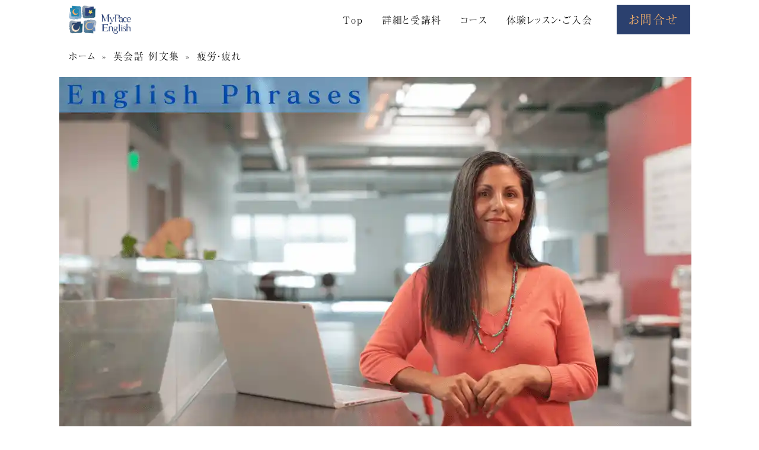

--- FILE ---
content_type: text/html
request_url: https://www.mypace.biz/business009-02.html
body_size: 13703
content:
<!DOCTYPE html>
<html lang="ja">
  <head prefix=”og:http://ogp.me/ns#”>
    <meta charset="UTF-8" />
    <meta name="thumbnail" content="https://www.mypace.biz/business009-02.webp" />
    <meta name="viewport" content="width=device-width, initial-scale=1.0" />
    <meta name="description" content="Tired - Frazzled - 疲労・疲れ に関する英語イデオム - フレーズ ＆ 例文集 - 英語学習に役立つ、ボキャブラリー ＆ イデオム集です - by 英会話 個人レッスン - MyPace English"/>
    <meta property="og:url" content="https://www.mypace.biz/business009-02.html" />  
    <meta property="og:type" content="article" />
    <meta property="og:title" content="Tired - Frazzled - 疲労・疲れ に関する英語表現・フレーズ集 - MyPace English" />
    <meta property="og:description" content="Tired - Frazzled - 疲労・疲れ に関する英語イデオム - フレーズ ＆ 例文集 - 英語学習に役立つ、ボキャブラリー ＆ イデオム集です - by 英会話 個人レッスン - MyPace English。" />
    <meta property="og:site_name" content="Tired - Frazzled - 疲労・疲れ に関する英語表現・フレーズ集 - MyPace English" />
    <link rel="icon" href="/favicon.ico" id="favicon">
    <link rel="apple-touch-icon" sizes="180x180" href="/apple-touch-icon-180x180.png">
    <link rel="preconnect" href="https://fonts.googleapis.com"> 
    <link rel="preconnect" href="https://fonts.gstatic.com" crossorigin> 
    <link href="https://fonts.googleapis.com/css2?family=Noto+Sans+JP:wght@300;400;500;700&family=Noto+Serif+JP:wght@300;400;500;600;700&family=Roboto:wght@300;400;500;700&display=swap" rel="stylesheet">
    <script>
      (function(d) {
        var config = {
          kitId: 'vir1afn',
          scriptTimeout: 3000,
          async: true
        },
        h=d.documentElement,t=setTimeout(function(){h.className=h.className.replace(/\bwf-loading\b/g,"")+" wf-inactive";},config.scriptTimeout),tk=d.createElement("script"),f=false,s=d.getElementsByTagName("script")[0],a;h.className+=" wf-loading";tk.src='https://use.typekit.net/'+config.kitId+'.js';tk.async=true;tk.onload=tk.onreadystatechange=function(){a=this.readyState;if(f||a&&a!="complete"&&a!="loaded")return;f=true;clearTimeout(t);try{Typekit.load(config)}catch(e){}};s.parentNode.insertBefore(tk,s)
      })(document);
    </script>
    <link rel="stylesheet" type="text/css" href="https://cdn.jsdelivr.net/npm/slick-carousel@1.8.1/slick/slick.css">
    <link rel="stylesheet" type="text/css" href="https://cdnjs.cloudflare.com/ajax/libs/slick-carousel/1.9.0/slick-theme.css">
    <link rel="stylesheet" href="../styles/style.css" />
    <script src="https://code.jquery.com/jquery-3.6.0.min.js"></script>
    <title>Tired - Frazzled - 疲労・疲れ に関する英語表現・フレーズ集 - MyPace English</title>

<script src="https://analytics.ahrefs.com/analytics.js" data-key="qf4GhglIqSKHt/XFUWQc/Q" async></script>
  </head>
  <body>
    <header>
      <nav class="nav__container">
        <h1 class="logo">
          <a href="https://www.mypace.biz/business009-02.html">
            <figure>
              <img src="../images/logo.jpg" alt="Tired - Frazzled - 疲労・疲れ に関する英語表現・フレーズ集">
            </figure>
          </a></h1>
        <div class="nav__menu">
          <ul>
            <li><a href="https://www.mypace.biz/">Top</a></li>
            <li><a href="https://www.mypace.biz/topb.html">詳細と受講料</a></li>
            <li class="dropdown-menu sp-display__none">
              <a href="#" class="dd-menu__link">コース</a>
              <ul class="sp-display__none">
                <li class=" sp-display__none">
                  <a href="https://www.mypace.biz/topcourse1.html">成人</a>
                </li>
                <li class="sp-display__none">
                  <a href="https://www.mypace.biz/topcourse5.html">キッズ</a>
                </li>
                <li class="sp-display__none">
                  <a href="https://www.mypace.biz/topcourse4.html">中学・高校</a>
                </li>
                <li class="sp-display__none">
                  <a href="https://www.mypace.biz/topcourse8.html">ファミリー</a>
                </li>
              </ul>
            </li>
            <li class="pc-display__none"><a href="https://www.mypace.biz/topcourse1.html">コース > 成人</a></li>
            <li class="pc-display__none"><a href="https://www.mypace.biz/topcourse5.html">コース > キッズ</a></li>
            <li class="pc-display__none"><a href="https://www.mypace.biz/topcourse4.html">コース > 中学・高校</a></li>
            <li class="pc-display__none"><a href="https://www.mypace.biz/topcourse8.html">コース > ファミリー</a></li>
            <li><a href="https://www.mypace.biz/tope.html">体験レッスン・ご入会</a></li>
            <li class="emphasis"><a href="https://www.mypace.biz/topf.html">お問合せ</a></li>
          </ul>
        </div>
        <buttom class="nav__burger-btn">
          <span></span>
          <span></span>
          <span></span>
        </buttom>
      </nav>
    </header>
    <main>
      <nav>
        <ol class="breadcrumb">
          <li><a href="/">ホーム</a></li>
          <li><a href="business.html">英会話 例文集</a></li>
          <li>疲労・疲れ</li>
        </ol>
      </nav>
      








<br>
<p><IMG src="https://www.mypace.biz/business009-02.webp" width="1066" height="601" alt="英語でTired - Frazzled - 疲労・疲れ - 画像 TOP"></p>
<div style="background: #ffffff; box-shadow: #fffaf0 0 0 10px 1px; margin:1px; font-size: 100%; padding: 20px;">
<time datetime="2025-11-24T00:05:00" itemprop="”datemodified”">更新日： 2025/11/24</time>
<br><br>

<p>
<font color="#004D80"><span style="font-weight: bold;">MyPace English</span></font> の英会話講師たちが 集まって、毎週５０ずつ、英語例文・フレーズを増やしています。　言えそうで 言えない英語表現、学校の英語教科書には登場しない英会話フレーズが中心です。　コツコツ型の方に、お勧めの英語学習法 - 例文数も 5,000件を超えました！
</p>

<br>
<p><A href="https://www.mypace.biz/topq.html" target="_blank"><IMG src="https://www.mypace.biz/business-teacher.webp" width="820" height="304" alt="英会話講師の求人情報へ"></A>
<br>




<p><h2 class="h2">「Tired - Frazzled - 疲労・疲れ」 に関する 英単語 & イデオム</h2></p>
<br>

<div style="-moz-border-radius: 10px; -webkit-border-radius: 10px; border-radius: 10px; border: #00a4e6 solid 3px; font-size: 100%; padding: 20px;"> 
<p><font color="#00a4e6">■</font> tired    疲れている<br>
ex) I was really tired after the long trip.<br>
長い旅行の後、私は疲れていた<br>
<br>
tired: feeling a need to rest or sleep<br>
ex) She's too tired to go out tonight.<br>
今晩 彼女は出かけるには、疲れすぎていた</p>
<br>

<p><font color="#00a4e6">■</font>  tiredness 　疲労<br>
ex) I fell on the bed for tiredness. <br>
疲労のため、ベッドに倒れ込んだ<br>
<br>
tiredness: temporary loss of strength and energy resulting from hard physical or mental work<br>
ex) He said that it was tiredness that led him to make the mistake.<br>
彼がその間違えを犯したのは 疲労のためであったと 彼は言っていた</p>
</div>

<br>
<div style="-moz-border-radius: 10px; -webkit-border-radius: 10px; border-radius: 10px; border: #00a4e6 solid 3px; font-size: 100%; padding: 20px;"> 
<p><font color="#00a4e6">■</font> weary  疲労した、疲れた<br>
ex) I need to rest my weary eyes.<br>
疲れ目を 休めたい<br>
<br>
weary: lacking strength, energy, or freshness because of a need for rest or sleep<br>
ex) She was weary from years of housework.<br>
彼女は 長年の家事に対し 疲労感を感じていた</p>
</div>

<br>
<div style="-moz-border-radius: 10px; -webkit-border-radius: 10px; border-radius: 10px; border: #00a4e6 solid 3px; font-size: 100%; padding: 20px;"> 
<p><font color="#00a4e6">■</font> be the worse for wear　　　疲れて、くたくたで<br>
ex) She looks worse for wear as she left the office at 11 pm.<br>
11時にオフィスを出たせいで、彼女はとても疲れて見える<br>
<br>
the worse for wear:  : in worse condition after doing or experiencing something. <br>
ex) Everyone talked animatedly and nobody felt worse for wear.<br>
皆が活気を持って 会話に参加し、誰も疲労感を感じていなかった
</div>

<br>

<div style="-moz-border-radius: 10px; -webkit-border-radius: 10px; border-radius: 10px; border: #00a4e6 solid 3px; font-size: 100%; padding: 20px;"> 
<p><font color="#00a4e6">■</font>  fatigue　　　疲れ<br>
ex) I can't shake off this fatigue.<br>
疲れがとれない<br>
<br>
fatigue: the state of being very tired : extreme weariness<br>
ex) We were overcome by fatigue after the long journey.<br>
長い旅行の後、私たちは疲労感に打ちひしがれていた<.p>
</div>

<br>
<div style="-moz-border-radius: 10px; -webkit-border-radius: 10px; border-radius: 10px; border: #00a4e6 solid 3px; font-size: 100%; padding: 20px;"> 
<p><font color="#00a4e6">■</font>  be frazzled 　　　　　　　　　（精神的に）疲れる<br>
ex)　I've been frazzled for these last couple of days. <br>
この２、３日、精神的に疲れている<br>
<br>
frazzle: cause to show the effects of exhaustion or strain<br>
ex) He was frequently frazzled by the conflicting demands of work and home.<br>
彼は 仕事と家庭の 相反する要求に しばし 疲れを感じていた</p>
</div>
<br>

<div style="-moz-border-radius: 10px; -webkit-border-radius: 10px; border-radius: 10px; border: #00a4e6 solid 3px; font-size: 100%; padding: 20px;"> 
<p><font color="#00a4e6">■</font>  feel sluggish 　　だるい<br>
ex) After changing the job, I feel more productive and less sluggish. <br>
転職の後、より生産的で、疲れを感じなくなった<br>
<br>
sluggish: lacking energy or alertness<br>
ex) A heavy lunch makes me sluggish in the afternoon.<br>
昼食でたくさん食べ 午後は疲労感を感じていた</p>
</div>
<br>

<div style="-moz-border-radius: 10px; -webkit-border-radius: 10px; border-radius: 10px; border: #00a4e6 solid 3px; font-size: 100%; padding: 20px;"> 
<p><font color="#00a4e6">■</font>  be beat 　　　　　　疲れる<br>
ex) What a long day! I'm beat.<br>
忙しい1日で疲れた<br>
<br>
be beat: completely exhausted</p>
ex) "I'm beat - I need an hour or so to rest."
私はひどく疲れているので １時間位休憩したい</p>
</div>
<br>
□ <b>be run down</b>　　　　（エネルギーが消耗し）疲れる<br>
ex) I'm feeling run down and tired occasionally.<br>
時々、ひどく疲れを感じる<br>
<br>
□ <b>be wiped out</b>  疲れる<br>
ex) A monotonous speech like that just wipes me out. <br>
このような単調なスピーチは、ただ疲れさせるだけだ<br>
<br>

<p><font color="#504946"><span style="font-weight: bold;">関連する英語例文・フレーズへ</span></font></p>
<p>
<A href="https://www.mypace.biz/business007.html" target=_blank><font color=#B8001F>欠勤する</font></A></A><font color=white>□</font>　
<A href="https://www.mypace.biz/business008.html" target=_blank><font color=#B8001F>遅刻・早退</font></A></A><font color=white>□</font>　
<A href="https://www.mypace.biz/business009.html" target=_blank><font color=#B8001F>休憩する</font></A></A><font color=white>□</font>
<A href="https://www.mypace.biz/business009-01.html" target=_blank><font color=#B8001F>リラックス</font></A><font color=white>□</font>
<A href="http:s//www.mypace.biz/business009-03.html" target=_blank><font color=#B8001F>忙しい</font></A><font color=white>□</font>　　　
</p>
<br>
<p><A href="https://www.mypace.biz/" target="_blank"><IMG src="https://www.mypace.biz/business-private.webp" width="820" height="304" alt="プライベートで習う英会話"></A></p>

</div></p>
</main>










    <footer>
      <div>
        <div>
          <a href="https://www.mypace.biz/"><p>TOP</p></a>
          <a href="https://www.mypace.biz/topo.html"><p>私たちについて</p></a>
          <a href="https://www.mypace.biz/topc.html"><p>受講者の声</p></a>
          <a href="https://www.mypace.biz/topn.html"><p>英会話講師</p></a>
          <a href="https://www.mypace.biz/topb.html"><p>詳細と受講料</p></a>
          <a href="https://www.mypace.biz/tope.html"><p>体験レッスン・ご入会</p></a>
        </div>
        <div>
          <a href="https://www.mypace.biz/topf.html"><p>お問合せ</p></a>
          <a href="https://www.mypace.biz/topq.html"><p>求人情報</p></a>
          <a href="https://www.mypace.biz/topp.html"><p>サイトマップ</p></a>
          <a href="https://www.mypace.biz/privacy-policy.html"><p>プライバシー・ポリシー</p></a>
          <a href="https://www.mypace.biz/privacy-policy-aup.html"><p>利用規約</p></a>
          <div class="sns">
            <figure><a href="https://twitter.com/mypaceteacher"><img src="../images/x.png" alt="X"></a></figure>
            <figure><a href="https://www.facebook.com/mypace.english"><img src="../images/fb.png" alt="facebook"></a></figure>
          </div>
        </div>
      </div>
      <small>&copy;MyPace English</small>
    </footer>
    <script type="text/javascript" src="https://cdn.jsdelivr.net/npm/slick-carousel@1.8.1/slick/slick.min.js"></script>
    <script src="../scripts/main.js"></script>
  </body>
</html>